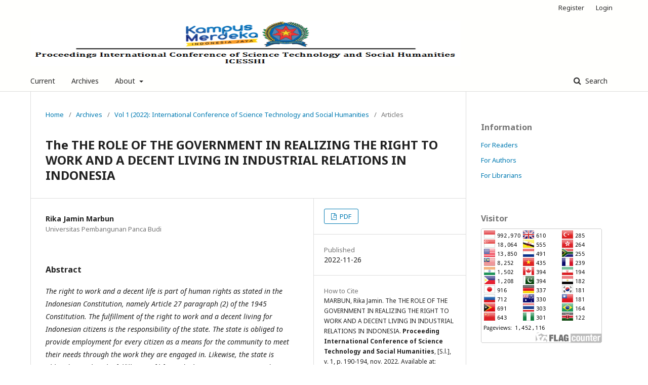

--- FILE ---
content_type: text/html; charset=utf-8
request_url: https://jurnal.pancabudi.ac.id/index.php/icesshi/article/view/4411
body_size: 20750
content:

<!DOCTYPE html>
<html lang="en-US" xml:lang="en-US">
<head>
	<meta http-equiv="Content-Type" content="text/html; charset=utf-8">
	<meta name="viewport" content="width=device-width, initial-scale=1.0">
	<title>
		The THE ROLE OF THE GOVERNMENT IN REALIZING THE RIGHT TO WORK AND A DECENT LIVING IN INDUSTRIAL RELATIONS IN INDONESIA
							| Proceeding International Conference of Science Technology and Social Humanities
			</title>

	
<link rel="icon" href="https://jurnal.pancabudi.ac.id/public/journals/27/favicon_en_US.jpg">
<meta name="generator" content="Open Journal Systems 3.0.2.0">
<link rel="schema.DC" href="http://purl.org/dc/elements/1.1/" />
<meta name="DC.Creator.PersonalName" content=", "/>
<meta name="DC.Date.created" scheme="ISO8601" content="2022-11-26"/>
<meta name="DC.Date.dateSubmitted" scheme="ISO8601" content="2022-12-09"/>
<meta name="DC.Date.issued" scheme="ISO8601" content="2022-11-12"/>
<meta name="DC.Date.modified" scheme="ISO8601" content="2022-12-10"/>
<meta name="DC.Description" xml:lang="en" content="The right to work and a decent life is part of human rights as stated in the Indonesian Constitution, namely Article 27 paragraph (2) of the 1945 Constitution. The fulfillment of the right to work and a decent living for Indonesian citizens is the responsibility of the state. The state is obliged to provide employment for every citizen as a means for the community to meet their needs through the work they are engaged in. Likewise, the state is obliged to realize the fulfillment of life needs that are appropriate and appropriate for the community for social welfare. The manifestation of the Government's responsibility is also related to industrial relations, where labor is an important factor in employment relations whose position is often neglected. The method used in this research is normative juridical which examines laws and regulations. As a welfare state, the Indonesian government has a function to carry out national development so that the state is also responsible for protecting and realizing the welfare of all its people. Likewise in industrial relations, the welfare of society, in this case workers, needs to be protected. Primarily through legal instruments, namely Law no. 13 of 2003 concerning Employment in industrial relations facilities. The means of industrial relations serve as a guide in regulating the rights and obligations of the parties in industrial relations. The existence of arrangements on the rights and obligations of the parties is the main key to the realization of harmonious industrial relations. More than that, the ultimate goal is the fulfillment of a decent job and life for every worker/laborer. 
Keywords: Government, Right to work and a decent living, industrial relations."/>
<meta name="DC.Format" scheme="IMT" content="application/pdf"/>
<meta name="DC.Identifier" content="4411"/>
<meta name="DC.Identifier.pageNumber" content="190-194"/>
<meta name="DC.Identifier.URI" content="https://jurnal.pancabudi.ac.id/index.php/icesshi/article/view/4411"/>
<meta name="DC.Language" scheme="ISO639-1" content="en"/>
<meta name="DC.Rights" content="Copyright (c) 2022 Proceeding International Conference of Science Technology and Social Humanities"/>
<meta name="DC.Rights" content=""/>
<meta name="DC.Source" content="Proceeding International Conference of Science Technology and Social Humanities"/>
<meta name="DC.Source.Volume" content="1"/>
<meta name="DC.Source.URI" content="https://jurnal.pancabudi.ac.id/index.php/icesshi"/>
<meta name="DC.Title" content="The THE ROLE OF THE GOVERNMENT IN REALIZING THE RIGHT TO WORK AND A DECENT LIVING IN INDUSTRIAL RELATIONS IN INDONESIA"/>
<meta name="DC.Type" content="Text.Serial.Journal"/>
<meta name="DC.Type.articleType" content="Articles"/>
<meta name="gs_meta_revision" content="1.1"/>
<meta name="citation_journal_title" content="Proceeding International Conference of Science Technology and Social Humanities"/>
<meta name="citation_author" content="Rika Jamin Marbun"/>
<meta name="citation_author_institution" content="Universitas Pembangunan Panca Budi"/>
<meta name="citation_title" content="The THE ROLE OF THE GOVERNMENT IN REALIZING THE RIGHT TO WORK AND A DECENT LIVING IN INDUSTRIAL RELATIONS IN INDONESIA"/>
<meta name="citation_date" content="2022/11/26"/>
<meta name="citation_volume" content="1"/>
<meta name="citation_firstpage" content="190"/>
<meta name="citation_lastpage" content="194"/>
<meta name="citation_abstract_html_url" content="https://jurnal.pancabudi.ac.id/index.php/icesshi/article/view/4411"/>
<meta name="citation_pdf_url" content="https://jurnal.pancabudi.ac.id/index.php/icesshi/article/download/4411/4013"/>
	<link rel="stylesheet" href="https://jurnal.pancabudi.ac.id/public/site/sitestyle.css" type="text/css" /><link rel="stylesheet" href="https://jurnal.pancabudi.ac.id/index.php/icesshi/$$$call$$$/page/page/css?name=stylesheet" type="text/css" /><link rel="stylesheet" href="//fonts.googleapis.com/css?family=Noto+Sans:400,400italic,700,700italic" type="text/css" />
</head><body class="pkp_page_article pkp_op_view has_site_logo" dir="ltr">

	<div class="cmp_skip_to_content">
		<a href="#pkp_content_main">Skip to main content</a>
		<a href="#pkp_content_nav">Skip to main navigation menu</a>
		<a href="#pkp_content_footer">Skip to site footer</a>
	</div>
	<div class="pkp_structure_page">

				<header class="pkp_structure_head" id="headerNavigationContainer" role="banner">
			<div class="pkp_head_wrapper">

				<div class="pkp_site_name_wrapper">
																<div class="pkp_site_name">
																		
																			<a href="https://jurnal.pancabudi.ac.id/index.php/icesshi/index" class="is_img">
								<img src="https://jurnal.pancabudi.ac.id/public/journals/27/pageHeaderLogoImage_en_US.png" width="766" height="143" alt="Page Header Logo" />
							</a>
																	</div>
									</div>

													<nav id="pkp_content_nav" class="pkp_navigation_primary_row navDropdownMenu" aria-label="Site Navigation">
						<div class="pkp_navigation_primary_wrapper">

														<ul id="navigationPrimary" class="pkp_navigation_primary pkp_nav_list">

	
	
					<li>
				<a href="https://jurnal.pancabudi.ac.id/index.php/icesshi/issue/current">
					Current
				</a>
			</li>
			<li>
				<a href="https://jurnal.pancabudi.ac.id/index.php/icesshi/issue/archive">
					Archives
				</a>
			</li>
		
		<li aria-haspopup="true" aria-expanded="false">
			<a href="https://jurnal.pancabudi.ac.id/index.php/icesshi/about">
				About
			</a>
			<ul>
				<li>
					<a href="https://jurnal.pancabudi.ac.id/index.php/icesshi/about">
						About the Journal
					</a>
				</li>
								<li>
					<a href="https://jurnal.pancabudi.ac.id/index.php/icesshi/about/submissions">
						Submissions
					</a>
				</li>
									<li>
						<a href="https://jurnal.pancabudi.ac.id/index.php/icesshi/about/contact">
							Contact
						</a>
					</li>
							</ul>
		</li>
	</ul>
															<form class="pkp_search" action="https://jurnal.pancabudi.ac.id/index.php/icesshi/search/search" method="post" role="search">
		<input type="hidden" name="csrfToken" value="9ca92d1a34dc2a0a1b9ed0f8ad8cfa2c">
		<input name="query" value="" type="text" aria-label="Search Query">
		<button type="submit">
			Search
		</button>
		<div class="search_controls" aria-hidden="true">
			<a href="https://jurnal.pancabudi.ac.id/index.php/icesshi/search/search" class="headerSearchPrompt search_prompt" aria-hidden="true">
				Search
			</a>
			<a href="#" class="search_cancel headerSearchCancel" aria-hidden="true"></a>
			<span class="search_loading" aria-hidden="true"></span>
		</div>
</form>
						</div>
					</nav>
				
				<nav class="pkp_navigation_user_wrapper navDropdownMenu" id="navigationUserWrapper" aria-label="User Navigation">
					<ul id="navigationUser" class="pkp_navigation_user pkp_nav_list">
																					<li><a href="https://jurnal.pancabudi.ac.id/index.php/icesshi/user/register">Register</a></li>
														<li><a href="https://jurnal.pancabudi.ac.id/index.php/icesshi/login">Login</a></li>
											</ul>
				</nav><!-- .pkp_navigation_user_wrapper -->

			</div><!-- .pkp_head_wrapper -->
		</header><!-- .pkp_structure_head -->

						<div class="pkp_structure_content has_sidebar">
			<div id="pkp_content_main" class="pkp_structure_main" role="main">
<div class="page page_article">
			
<nav class="cmp_breadcrumbs" role="navigation" aria-label="You are here:">
	<ol>
		<li>
			<a href="https://jurnal.pancabudi.ac.id/index.php/icesshi/index">
				Home
			</a>
			<span class="separator">/</span>
		</li>
		<li>
			<a href="https://jurnal.pancabudi.ac.id/index.php/icesshi/issue/archive">
				Archives
			</a>
			<span class="separator">/</span>
		</li>
		<li>
			<a href="https://jurnal.pancabudi.ac.id/index.php/icesshi/issue/view/117">
				Vol 1 (2022): International Conference of Science Technology and Social Humanities
			</a>
			<span class="separator">/</span>
		</li>
		<li class="current">
									Articles
						</li>
	</ol>
</nav>	
		<article class="obj_article_details">
	<h1 class="page_title">
		The THE ROLE OF THE GOVERNMENT IN REALIZING THE RIGHT TO WORK AND A DECENT LIVING IN INDUSTRIAL RELATIONS IN INDONESIA
	</h1>

	
	<div class="row">
		<div class="main_entry">

							<ul class="item authors">
											<li>
							<span class="name">
								Rika Jamin Marbun
							</span>
															<span class="affiliation">
									Universitas Pembangunan Panca Budi
								</span>
																				</li>
									</ul>
			
						
										<div class="item abstract">
					<h3 class="label">Abstract</h3>
					<p><em>The right to work and a decent life is part of human rights as stated in the Indonesian Constitution, namely Article 27 paragraph (2) of the 1945 Constitution. The fulfillment of the right to work and a decent living for Indonesian citizens is the responsibility of the state. The state is obliged to provide employment for every citizen as a means for the community to meet their needs through the work they are engaged in. Likewise, the state is obliged to realize the fulfillment of life needs that are appropriate and appropriate for the community for social welfare. The manifestation of the Government's responsibility is also related to industrial relations, where labor is an important factor in employment relations whose position is often neglected. The method used in this research is normative juridical which examines laws and regulations. As a welfare state, the Indonesian government has a function to carry out national development so that the state is also responsible for protecting and realizing the welfare of all its people. Likewise in industrial relations, the welfare of society, in this case workers, needs to be protected. Primarily through legal instruments, namely Law no. 13 of 2003 concerning Employment in industrial relations facilities. The means of industrial relations serve as a guide in regulating the rights and obligations of the parties in industrial relations. The existence of arrangements on the rights and obligations of the parties is the main key to the realization of harmonious industrial relations. More than that, the ultimate goal is the fulfillment of a decent job and life for every worker/laborer. </em></p><br />
<p>Keywords: <em><em>Government, Right to work and a decent living, industrial relations</em></em>.</p>
				</div>
			
			

																																<div class="item author_bios">
					<h3 class="label">
													Author Biography
											</h3>
																		<div class="sub_item">
								<div class="label">
																																							Rika Jamin Marbun, <span class="affiliation">Universitas Pembangunan Panca Budi</span>
																	</div>
								<div class="value">
									<p>Legal Studies Department</p>
								</div>
							</div>
															</div>
			
										<div class="item references">
					<h3 class="label">
						References
					</h3>
					<div class="value">
						Agusmidah, 2011, Dilematika Hukum Ketenagakerjaan, Tinjauan Politik Hukum. 	Sofmedia, Jakarta. <br />
<br />
Jimly Asshidiqie, 1996, Pergumulan Peran Pemerintahan dan Parlemen Dalam 	Sejarah, Telaah Perbandingan Konstitusi Berbagai Negara, UI Press, Jakarta.<br />
<br />
Zainal Asikin, 2006, Dasar-Dasar Hukum Perburuhan, Raja Grafindo Persada, Jakarta.<br />
<br />
Djumadi, 2004,  Hukum Perburuhan, PT. Raja Grafindo Persada, Jakarta.<br />
<br />
Philipus M.  Hadjon, 2003,  Perlindungan Hukum Dalam Negara Hukum Pancasila. 	Armico, Bandung.<br />
<br />
Bagir Manan, 2012, Membedah UUD 1945. UB Press, Malang.<br />
<br />
Majda El Muhtaj, 2013, Dimensi- Dimensi HAM Mengurai Hak Ekonomi, Sosial, dan 	Budaya, Rajawali Pers, Jakarta.<br />
<br />
Payaman Simanjuntak, 2003, Manajemen Hubungan Industrial, Pustaka Sinar 	Harapan, Jakarta.<br />
<br />
Suma’mur, 1976, Hygiene Perusahaan dan Kesehatan Kerja, Saksama, Jakarta.<br />
<br />
Suwarto, 2003, Hubungan Industrial dalam praktek, Asosiasi Hubungan Industrial 	(AHI), Jakarta.<br />
<br />
Muzni Tambusai, 2006,  Hubungan Industrial Era Baru, Direktorat Jenderal 	Pembinaan Hubungan Industrial dan Jaminan Sosial Ketenagakerjaan 	Departemen Tenaga Kerja dan Transmigrasi, Jakarta.<br />
<br />
Sugeng Santoso, Karakteristik Hukum Acara Pengadilan Hubungan Industrial, Jurnal 	Hukum Jatiswara, Vol. 34 No.1 Maret 2019.
					</div>
				</div>
			
		</div><!-- .main_entry -->

		<div class="entry_details">

						
													<div class="item galleys">
					<ul class="value galleys_links">
													<li>
								

	
		

<a class="obj_galley_link pdf" href="https://jurnal.pancabudi.ac.id/index.php/icesshi/article/view/4411/4013">

		
	PDF
</a>							</li>
											</ul>
				</div>
			
							<div class="item published">
					<div class="label">
						Published
					</div>
					<div class="value">
						2022-11-26
					</div>
				</div>
			
										<div class="item citation_formats">
																<div class="sub_item citation_display">
							<div class="label">
								How to Cite
							</div>
							<div id="citationOutput" class="value">
															MARBUN, Rika Jamin.
The THE ROLE OF THE GOVERNMENT IN REALIZING THE RIGHT TO WORK AND A DECENT LIVING IN INDUSTRIAL RELATIONS IN INDONESIA.
<strong>Proceeding International Conference of Science Technology and Social Humanities</strong>, [S.l.], v. 1, p. 190-194, nov. 2022.
Available at: &lt;<a href="https://jurnal.pancabudi.ac.id/index.php/icesshi/article/view/4411" target="_new">https://jurnal.pancabudi.ac.id/index.php/icesshi/article/view/4411</a>&gt;. Date accessed: 13 nov. 2025.

							</div>
						</div>
						
										<div class="sub_item citation_format_options">
						<div class="label">
							Citation Formats
						</div>
						<div class="value">
							<ul>
																	<li class="AbntCitationPlugin current">
																				<a href="https://jurnal.pancabudi.ac.id/index.php/icesshi/article/cite/4411/AbntCitationPlugin" data-load-citation="true" target="_blank">ABNT</a>
									</li>
																	<li class="ApaCitationPlugin">
																				<a href="https://jurnal.pancabudi.ac.id/index.php/icesshi/article/cite/4411/ApaCitationPlugin" data-load-citation="true" target="_blank">APA</a>
									</li>
																	<li class="BibtexCitationPlugin">
																				<a href="https://jurnal.pancabudi.ac.id/index.php/icesshi/article/cite/4411/BibtexCitationPlugin" data-load-citation="true" target="_blank">BibTeX</a>
									</li>
																	<li class="CbeCitationPlugin">
																				<a href="https://jurnal.pancabudi.ac.id/index.php/icesshi/article/cite/4411/CbeCitationPlugin" data-load-citation="true" target="_blank">CBE</a>
									</li>
																	<li class="EndNoteCitationPlugin">
																				<a href="https://jurnal.pancabudi.ac.id/index.php/icesshi/article/cite/4411/EndNoteCitationPlugin" target="_blank">EndNote - EndNote format (Macintosh &amp; Windows)</a>
									</li>
																	<li class="MlaCitationPlugin">
																				<a href="https://jurnal.pancabudi.ac.id/index.php/icesshi/article/cite/4411/MlaCitationPlugin" data-load-citation="true" target="_blank">MLA</a>
									</li>
																	<li class="ProCiteCitationPlugin">
																				<a href="https://jurnal.pancabudi.ac.id/index.php/icesshi/article/cite/4411/ProCiteCitationPlugin" target="_blank">ProCite - RIS format (Macintosh &amp; Windows)</a>
									</li>
																	<li class="RefWorksCitationPlugin">
																				<a href="https://jurnal.pancabudi.ac.id/index.php/icesshi/article/cite/4411/RefWorksCitationPlugin" data-load-citation="true" target="_blank">RefWorks</a>
									</li>
																	<li class="RefManCitationPlugin">
																				<a href="https://jurnal.pancabudi.ac.id/index.php/icesshi/article/cite/4411/RefManCitationPlugin" target="_blank">Reference Manager - RIS format (Windows only)</a>
									</li>
																	<li class="TurabianCitationPlugin">
																				<a href="https://jurnal.pancabudi.ac.id/index.php/icesshi/article/cite/4411/TurabianCitationPlugin" data-load-citation="true" target="_blank">Turabian</a>
									</li>
															</ul>
						</div>
					</div>
				</div>
			
						<div class="item issue">
				<div class="sub_item">
					<div class="label">
						Issue
					</div>
					<div class="value">
						<a class="title" href="https://jurnal.pancabudi.ac.id/index.php/icesshi/issue/view/117">
							Vol 1 (2022): International Conference of Science Technology and Social Humanities
						</a>
					</div>
				</div>

									<div class="sub_item">
						<div class="label">
							Section
						</div>
						<div class="value">
							Articles
						</div>
					</div>
							</div>

						
						
						
						
			

		</div><!-- .entry_details -->
	</div><!-- .row -->

</article>
	

</div><!-- .page -->


	</div><!-- pkp_structure_main -->

				
					<div class="pkp_structure_sidebar left" role="complementary" aria-label="Sidebar">
				<div class="pkp_block block_information">
	<span class="title">Information</span>
	<div class="content">
		<ul>
							<li>
					<a href="https://jurnal.pancabudi.ac.id/index.php/icesshi/information/readers">
						For Readers
					</a>
				</li>
										<li>
					<a href="https://jurnal.pancabudi.ac.id/index.php/icesshi/information/authors">
						For Authors
					</a>
				</li>
										<li>
					<a href="https://jurnal.pancabudi.ac.id/index.php/icesshi/information/librarians">
						For Librarians
					</a>
				</li>
					</ul>
	</div>
</div>
<div class="pkp_block">
	<span class="title">Visitor</span>
	<div class="content">
		<!--<a href="#"><img src="https://s01.flagcounter.com/count2/ElVH/bg_FFFFFF/txt_000000/border_CCCCCC/columns_3/maxflags_30/viewers_3/labels_0/pageviews_1/flags_0/percent_1/" alt="Flag Counter" border="0"></a>
		<a href="https://info.flagcounter.com/maFo"><img src="https://s11.flagcounter.com/count2/maFo/bg_FFFFFF/txt_000000/border_CCCCCC/columns_3/maxflags_30/viewers_3/labels_1/pageviews_1/flags_0/percent_0/" alt="Flag Counter" border="0"></a>-->
		<a href="https://info.flagcounter.com/ElVH" target="_blank"><img src="https://s01.flagcounter.com/count2/ElVH/bg_FFFFFF/txt_000000/border_CCCCCC/columns_3/maxflags_30/viewers_3/labels_0/pageviews_1/flags_0/percent_0/" alt="Flag Counter" border="0"></a>
	</div>
</div>
			</div><!-- pkp_sidebar.left -->
			</div><!-- pkp_structure_content -->

<div id="pkp_content_footer" class="pkp_structure_footer_wrapper" role="contentinfo">

	<div class="pkp_structure_footer">

		
		<div class="pkp_brand_footer" role="complementary" aria-label="About this Publishing System">
			<a href="https://jurnal.pancabudi.ac.id/index.php/icesshi/about/aboutThisPublishingSystem">
				<img alt="Open Journal Systems" src="https://jurnal.pancabudi.ac.id/templates/images/ojs_brand.png">
			</a>
			<a href="http://pkp.sfu.ca/ojs">
				<img alt="Public Knowledge Project" src="https://jurnal.pancabudi.ac.id/lib/pkp/templates/images/pkp_brand.png">
			</a>
		</div>
	</div>

</div><!-- pkp_structure_footer_wrapper -->

</div><!-- pkp_structure_page -->

<script src="//ajax.googleapis.com/ajax/libs/jquery/1.11.0/jquery.min.js" type="text/javascript"></script><script src="//ajax.googleapis.com/ajax/libs/jqueryui/1.11.0/jquery-ui.min.js" type="text/javascript"></script><script src="https://jurnal.pancabudi.ac.id/lib/pkp/js/lib/jquery/plugins/jquery.tag-it.js" type="text/javascript"></script><script src="https://jurnal.pancabudi.ac.id/plugins/themes/default/js/main.js" type="text/javascript"></script><script src="https://jurnal.pancabudi.ac.id/js/plugins/citationFormats.js" type="text/javascript"></script>


</body>
</html>

--- FILE ---
content_type: text/css
request_url: https://jurnal.pancabudi.ac.id/public/site/sitestyle.css
body_size: -95
content:
.pkp_site_name .is_img img {
  display:block;
  height:auto;
  max-height:90px;
  width:850px;
}